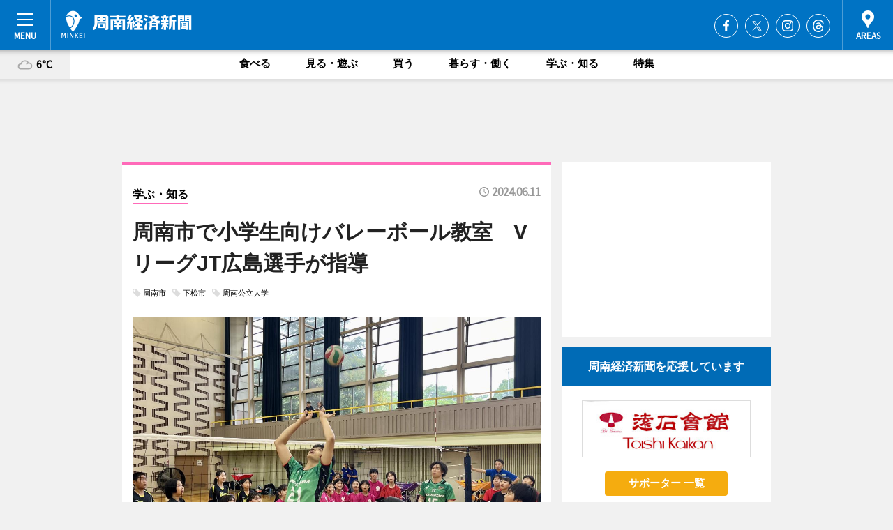

--- FILE ---
content_type: text/html; charset=utf-8
request_url: https://shunan.keizai.biz/headline/1752/
body_size: 75939
content:
<!DOCTYPE HTML>
<html>
<head>
<meta http-equiv="Content-Type" content="text/html; charset=utf-8">
<meta name="viewport" content="width=device-width,initial-scale=1,minimum-scale=1,maximum-scale=1,user-scalable=no">
<title>周南市で小学生向けバレーボール教室　VリーグJT広島選手が指導 - 周南経済新聞</title>

<meta name="keywords" content="周南,経済,新聞,ニュース,カルチャー">
<meta name="description" content="バレーボールVリーグの「JTサンダーズ広島」の選手が指導するバレーボール教室が6月8日、周南公立大学記念会館（周南市学園台）で開催された。">
<meta property="fb:app_id" content="1685116238377584">
<meta property="fb:admins" content="100001334499453">
<meta property="og:site_name" content="周南経済新聞">
<meta property="og:locale" content="ja_JP">
<meta property="og:type" content="article">
<meta name="twitter:card" content="summary_large_image">
<meta name="twitter:site" content="@minkei">
<meta property="og:title" content="周南市で小学生向けバレーボール教室　VリーグJT広島選手が指導">
<meta name="twitter:title" content="周南市で小学生向けバレーボール教室　VリーグJT広島選手が指導">
<link rel="canonical" href="https://shunan.keizai.biz/headline/1752/">
<meta property="og:url" content="https://shunan.keizai.biz/headline/1752/">
<meta name="twitter:url" content="https://shunan.keizai.biz/headline/1752/">
<meta property="og:description" content="バレーボールVリーグの「JTサンダーズ広島」の選手が指導するバレーボール教室が6月8日、周南公立大学記念会館（周南市学園台）で開催された。">
<meta name="twitter:description" content="バレーボールVリーグの「JTサンダーズ広島」の選手が指導するバレーボール教室が6月8日、周南公立大学記念会館（周南市学園台）で開催された。">
<meta property="og:image" content="https://images.keizai.biz/shunan_keizai/headline/1718090380_photo.jpg">
<meta name="twitter:image" content="https://images.keizai.biz/shunan_keizai/headline/1718090380_photo.jpg">
<link href="https://images.keizai.biz/favicon.ico" rel="shortcut icon">
<link href="https://ex.keizai.biz/common.8.3.0/css.1.0.6/common.min.css?1768949869" rel="stylesheet" type="text/css">
<link href="https://ex.keizai.biz/common.8.3.0/css.1.0.6/single.min.css?1768949869" rel="stylesheet" type="text/css">
<link href="https://shunan.keizai.biz/css/style.css" rel="stylesheet" type="text/css">
<link href="https://ex.keizai.biz/common.8.3.0/css.1.0.6/all.min.css" rel="stylesheet" type="text/css">
<link href="https://fonts.googleapis.com/css?family=Source+Sans+Pro" rel="stylesheet">
<link href="https://cdn.jsdelivr.net/npm/yakuhanjp@3.0.0/dist/css/yakuhanjp.min.css" rel=”preload” as="stylesheet" type="text/css">
<link href="https://ex.keizai.biz/common.8.3.0/css.1.0.6/print.min.css" media="print" rel="stylesheet" type="text/css">
<script>
var microadCompass = microadCompass || {};
microadCompass.queue = microadCompass.queue || [];
</script>
<script charset="UTF-8" src="//j.microad.net/js/compass.js" onload="new microadCompass.AdInitializer().initialize();" async></script>
<script type="text/javascript">
var PWT={};
var pbjs = pbjs || {};
pbjs.que = pbjs.que || [];
var googletag = googletag || {};
googletag.cmd = googletag.cmd || [];
var gptRan = false;
PWT.jsLoaded = function(){
    if(!location.hostname.match(/proxypy.org|printwhatyoulike.com/)){
        loadGPT();
    }
};
var loadGPT = function(){
    if (!gptRan) {
        gptRan = true;
        var gads = document.createElement('script');
        var useSSL = 'https:' == document.location.protocol;
        gads.src = (useSSL ? 'https:' : 'http:') + '//securepubads.g.doubleclick.net/tag/js/gpt.js';
        gads.async = true;
        var node = document.getElementsByTagName('script')[0];
        node.parentNode.insertBefore(gads, node);
        var pbjsEl = document.createElement("script");
        pbjsEl.type = "text/javascript";
        pbjsEl.src = "https://anymind360.com/js/2131/ats.js";
        var pbjsTargetEl = document.getElementsByTagName("head")[0];
        pbjsTargetEl.insertBefore(pbjsEl, pbjsTargetEl.firstChild);
    }
};
setTimeout(loadGPT, 500);
</script>
<script type="text/javascript">
(function() {
var purl = window.location.href;
var url = '//ads.pubmatic.com/AdServer/js/pwt/157255/3019';
var profileVersionId = '';
if(purl.indexOf('pwtv=')>0){
    var regexp = /pwtv=(.*?)(&|$)/g;
    var matches = regexp.exec(purl);
    if(matches.length >= 2 && matches[1].length > 0){
    profileVersionId = '/'+matches[1];
    }
}
var wtads = document.createElement('script');
wtads.async = true;
wtads.type = 'text/javascript';
wtads.src = url+profileVersionId+'/pwt.js';
var node = document.getElementsByTagName('script')[0];
node.parentNode.insertBefore(wtads, node);
})();
</script>
<script>
window.gamProcessed = false;
window.gamFailSafeTimeout = 5e3;
window.reqGam = function () {
    if (!window.gamProcessed) {
        window.gamProcessed = true;
        googletag.cmd.push(function () {
            googletag.pubads().refresh();
        });
    }
};
setTimeout(function () {
    window.reqGam();
}, window.gamFailSafeTimeout);
var googletag = googletag || {};
googletag.cmd = googletag.cmd || [];
googletag.cmd.push(function(){
let issp = false;
let hbSlots = new Array();
let amznSlots = new Array();
const ua = window.navigator.userAgent.toLowerCase();
if (ua.indexOf('iphone') > 0 || ua.indexOf('ipod') > 0 || ua.indexOf('android') > 0 && ua.indexOf('mobile') > 0) {
    issp = true;
}
if (issp === true) {
    amznSlots.push(googletag.defineSlot('/159334285/sp_shunan_header_1st', [[320, 100], [320, 50]], 'div-gpt-ad-1576055139196-0').addService(googletag.pubads()));
    hbSlots.push(googletag.defineSlot('/159334285/sp_shunan_list_1st', [[336, 280], [300, 250], [320, 100], [320, 50], [200, 200], 'fluid'], 'div-gpt-ad-1580717788210-0').addService(googletag.pubads()));
    hbSlots.push(googletag.defineSlot('/159334285/sp_shunan_inarticle', ['fluid', [300, 250], [336, 280], [320, 180], [1, 1]], 'div-gpt-ad-1576055195029-0').addService(googletag.pubads()));
    hbSlots.push(googletag.defineSlot('/159334285/sp_shunan_footer_1st', ['fluid', [300, 250], [336, 280], [320, 100], [320, 50], [200, 200]], 'div-gpt-ad-1576055033248-0').addService(googletag.pubads()));
    hbSlots.push(googletag.defineSlot('/159334285/sp_shunan_footer_2nd', [[300, 250], 'fluid', [336, 280], [320, 180], [320, 100], [320, 50], [200, 200]], 'div-gpt-ad-1576037774006-0').addService(googletag.pubads()));
    hbSlots.push(googletag.defineSlot('/159334285/sp_shunan_footer_3rd', [[300, 250], [336, 280], [320, 100], [320, 50], [200, 200], 'fluid'], 'div-gpt-ad-1576055085577-0').addService(googletag.pubads()));
    hbSlots.push(googletag.defineSlot('/159334285/sp_shunan_overlay', [320, 50], 'div-gpt-ad-1584427815478-0').addService(googletag.pubads()));
    hbSlots.push(googletag.defineSlot('/159334285/sp_shunan_infeed_1st', ['fluid', [320, 100], [300, 100]], 'div-gpt-ad-1580370696425-0').addService(googletag.pubads()));
    hbSlots.push(googletag.defineSlot('/159334285/sp_shunan_infeed_2st', [[300, 100], 'fluid', [320, 100]], 'div-gpt-ad-1580370846543-0').addService(googletag.pubads()));
    hbSlots.push(googletag.defineSlot('/159334285/sp_shunan_infeed_3rd', [[300, 100], 'fluid', [320, 100]], 'div-gpt-ad-1580370937978-0').addService(googletag.pubads()));
} else {
    amznSlots.push(googletag.defineSlot('/159334285/pc_shunan_header_1st', [[728, 90], [750, 100], [970, 90]], 'div-gpt-ad-1576054393576-0').addService(googletag.pubads()));
    amznSlots.push(googletag.defineSlot('/159334285/pc_shunan_right_1st', ['fluid', [300, 250]], 'div-gpt-ad-1576054711791-0').addService(googletag.pubads()));
    hbSlots.push(googletag.defineSlot('/159334285/pc_shunan_right_2nd', ['fluid', [300, 250], [200, 200]], 'div-gpt-ad-1576054772252-0').addService(googletag.pubads()));
    hbSlots.push(googletag.defineSlot('/159334285/pc_shunan_inarticle', ['fluid', [300, 250], [336, 280]], 'div-gpt-ad-1576054895453-0').addService(googletag.pubads()));
    hbSlots.push(googletag.defineSlot('/159334285/pc_shunan_right_3rd', [[300, 250], 'fluid', [300, 600], [160, 600], [200, 200]], 'div-gpt-ad-1576054833870-0').addService(googletag.pubads()));
    amznSlots.push(googletag.defineSlot('/159334285/pc_shunan_left_1st', ['fluid', [300, 250]], 'div-gpt-ad-1576037145616-0'). addService(googletag.pubads()));
    hbSlots.push(googletag.defineSlot('/159334285/pc_shunan_infeed_1st', ['fluid'], 'div-gpt-ad-1580370696425-0').addService(googletag.pubads()));
    hbSlots.push(googletag.defineSlot('/159334285/pc_shunan_infeed_2st', ['fluid'], 'div-gpt-ad-1580370846543-0').addService(googletag.pubads()));
    hbSlots.push(googletag.defineSlot('/159334285/pc_shunan_infeed_3rd', ['fluid'], 'div-gpt-ad-1580370937978-0').addService(googletag.pubads()));
}

const interstitialSlot = googletag.defineOutOfPageSlot('/159334285/shunan_interstitial', googletag.enums.OutOfPageFormat.INTERSTITIAL);
if (interstitialSlot) amznSlots.push(interstitialSlot.addService(googletag.pubads()));
if (!googletag.pubads().isInitialLoadDisabled()) {
    googletag.pubads().disableInitialLoad();
}
googletag.pubads().enableSingleRequest();
googletag.pubads().collapseEmptyDivs();
googletag.enableServices();
googletag.pubads().refresh(amznSlots);
googletag.pubads().addEventListener('slotRequested', function(event) {
var elemId = event.slot.getSlotElementId();
for (var i = 0; i < hbSlots.length; i++) {
    if (hbSlots[i].getSlotElementId() == elemId) {
        window.gamProcessed = true;
    }
}
});
});
</script>
<script async src="//pagead2.googlesyndication.com/pagead/js/adsbygoogle.js"></script>
<script src="https://cdn.gmossp-sp.jp/ads/receiver.js"></script>
<script>(function(){/*

 Copyright The Closure Library Authors.
 SPDX-License-Identifier: Apache-2.0
*/
'use strict';var g=function(a){var b=0;return function(){return b<a.length?{done:!1,value:a[b++]}:{done:!0}}},l=this||self,m=/^[\w+/_-]+[=]{0,2}$/,p=null,q=function(){},r=function(a){var b=typeof a;if("object"==b)if(a){if(a instanceof Array)return"array";if(a instanceof Object)return b;var c=Object.prototype.toString.call(a);if("[object Window]"==c)return"object";if("[object Array]"==c||"number"==typeof a.length&&"undefined"!=typeof a.splice&&"undefined"!=typeof a.propertyIsEnumerable&&!a.propertyIsEnumerable("splice"))return"array";
if("[object Function]"==c||"undefined"!=typeof a.call&&"undefined"!=typeof a.propertyIsEnumerable&&!a.propertyIsEnumerable("call"))return"function"}else return"null";else if("function"==b&&"undefined"==typeof a.call)return"object";return b},u=function(a,b){function c(){}c.prototype=b.prototype;a.prototype=new c;a.prototype.constructor=a};var v=function(a,b){Object.defineProperty(l,a,{configurable:!1,get:function(){return b},set:q})};var y=function(a,b){this.b=a===w&&b||"";this.a=x},x={},w={};var aa=function(a,b){a.src=b instanceof y&&b.constructor===y&&b.a===x?b.b:"type_error:TrustedResourceUrl";if(null===p)b:{b=l.document;if((b=b.querySelector&&b.querySelector("script[nonce]"))&&(b=b.nonce||b.getAttribute("nonce"))&&m.test(b)){p=b;break b}p=""}b=p;b&&a.setAttribute("nonce",b)};var z=function(){return Math.floor(2147483648*Math.random()).toString(36)+Math.abs(Math.floor(2147483648*Math.random())^+new Date).toString(36)};var A=function(a,b){b=String(b);"application/xhtml+xml"===a.contentType&&(b=b.toLowerCase());return a.createElement(b)},B=function(a){this.a=a||l.document||document};B.prototype.appendChild=function(a,b){a.appendChild(b)};var C=function(a,b,c,d,e,f){try{var k=a.a,h=A(a.a,"SCRIPT");h.async=!0;aa(h,b);k.head.appendChild(h);h.addEventListener("load",function(){e();d&&k.head.removeChild(h)});h.addEventListener("error",function(){0<c?C(a,b,c-1,d,e,f):(d&&k.head.removeChild(h),f())})}catch(n){f()}};var ba=l.atob("aHR0cHM6Ly93d3cuZ3N0YXRpYy5jb20vaW1hZ2VzL2ljb25zL21hdGVyaWFsL3N5c3RlbS8xeC93YXJuaW5nX2FtYmVyXzI0ZHAucG5n"),ca=l.atob("WW91IGFyZSBzZWVpbmcgdGhpcyBtZXNzYWdlIGJlY2F1c2UgYWQgb3Igc2NyaXB0IGJsb2NraW5nIHNvZnR3YXJlIGlzIGludGVyZmVyaW5nIHdpdGggdGhpcyBwYWdlLg=="),da=l.atob("RGlzYWJsZSBhbnkgYWQgb3Igc2NyaXB0IGJsb2NraW5nIHNvZnR3YXJlLCB0aGVuIHJlbG9hZCB0aGlzIHBhZ2Uu"),ea=function(a,b,c){this.b=a;this.f=new B(this.b);this.a=null;this.c=[];this.g=!1;this.i=b;this.h=c},F=function(a){if(a.b.body&&!a.g){var b=
function(){D(a);l.setTimeout(function(){return E(a,3)},50)};C(a.f,a.i,2,!0,function(){l[a.h]||b()},b);a.g=!0}},D=function(a){for(var b=G(1,5),c=0;c<b;c++){var d=H(a);a.b.body.appendChild(d);a.c.push(d)}b=H(a);b.style.bottom="0";b.style.left="0";b.style.position="fixed";b.style.width=G(100,110).toString()+"%";b.style.zIndex=G(2147483544,2147483644).toString();b.style["background-color"]=I(249,259,242,252,219,229);b.style["box-shadow"]="0 0 12px #888";b.style.color=I(0,10,0,10,0,10);b.style.display=
"flex";b.style["justify-content"]="center";b.style["font-family"]="Roboto, Arial";c=H(a);c.style.width=G(80,85).toString()+"%";c.style.maxWidth=G(750,775).toString()+"px";c.style.margin="24px";c.style.display="flex";c.style["align-items"]="flex-start";c.style["justify-content"]="center";d=A(a.f.a,"IMG");d.className=z();d.src=ba;d.style.height="24px";d.style.width="24px";d.style["padding-right"]="16px";var e=H(a),f=H(a);f.style["font-weight"]="bold";f.textContent=ca;var k=H(a);k.textContent=da;J(a,
e,f);J(a,e,k);J(a,c,d);J(a,c,e);J(a,b,c);a.a=b;a.b.body.appendChild(a.a);b=G(1,5);for(c=0;c<b;c++)d=H(a),a.b.body.appendChild(d),a.c.push(d)},J=function(a,b,c){for(var d=G(1,5),e=0;e<d;e++){var f=H(a);b.appendChild(f)}b.appendChild(c);c=G(1,5);for(d=0;d<c;d++)e=H(a),b.appendChild(e)},G=function(a,b){return Math.floor(a+Math.random()*(b-a))},I=function(a,b,c,d,e,f){return"rgb("+G(Math.max(a,0),Math.min(b,255)).toString()+","+G(Math.max(c,0),Math.min(d,255)).toString()+","+G(Math.max(e,0),Math.min(f,
255)).toString()+")"},H=function(a){a=A(a.f.a,"DIV");a.className=z();return a},E=function(a,b){0>=b||null!=a.a&&0!=a.a.offsetHeight&&0!=a.a.offsetWidth||(fa(a),D(a),l.setTimeout(function(){return E(a,b-1)},50))},fa=function(a){var b=a.c;var c="undefined"!=typeof Symbol&&Symbol.iterator&&b[Symbol.iterator];b=c?c.call(b):{next:g(b)};for(c=b.next();!c.done;c=b.next())(c=c.value)&&c.parentNode&&c.parentNode.removeChild(c);a.c=[];(b=a.a)&&b.parentNode&&b.parentNode.removeChild(b);a.a=null};var ia=function(a,b,c,d,e){var f=ha(c),k=function(n){n.appendChild(f);l.setTimeout(function(){f?(0!==f.offsetHeight&&0!==f.offsetWidth?b():a(),f.parentNode&&f.parentNode.removeChild(f)):a()},d)},h=function(n){document.body?k(document.body):0<n?l.setTimeout(function(){h(n-1)},e):b()};h(3)},ha=function(a){var b=document.createElement("div");b.className=a;b.style.width="1px";b.style.height="1px";b.style.position="absolute";b.style.left="-10000px";b.style.top="-10000px";b.style.zIndex="-10000";return b};var K={},L=null;var M=function(){},N="function"==typeof Uint8Array,O=function(a,b){a.b=null;b||(b=[]);a.j=void 0;a.f=-1;a.a=b;a:{if(b=a.a.length){--b;var c=a.a[b];if(!(null===c||"object"!=typeof c||Array.isArray(c)||N&&c instanceof Uint8Array)){a.g=b-a.f;a.c=c;break a}}a.g=Number.MAX_VALUE}a.i={}},P=[],Q=function(a,b){if(b<a.g){b+=a.f;var c=a.a[b];return c===P?a.a[b]=[]:c}if(a.c)return c=a.c[b],c===P?a.c[b]=[]:c},R=function(a,b,c){a.b||(a.b={});if(!a.b[c]){var d=Q(a,c);d&&(a.b[c]=new b(d))}return a.b[c]};
M.prototype.h=N?function(){var a=Uint8Array.prototype.toJSON;Uint8Array.prototype.toJSON=function(){var b;void 0===b&&(b=0);if(!L){L={};for(var c="ABCDEFGHIJKLMNOPQRSTUVWXYZabcdefghijklmnopqrstuvwxyz0123456789".split(""),d=["+/=","+/","-_=","-_.","-_"],e=0;5>e;e++){var f=c.concat(d[e].split(""));K[e]=f;for(var k=0;k<f.length;k++){var h=f[k];void 0===L[h]&&(L[h]=k)}}}b=K[b];c=[];for(d=0;d<this.length;d+=3){var n=this[d],t=(e=d+1<this.length)?this[d+1]:0;h=(f=d+2<this.length)?this[d+2]:0;k=n>>2;n=(n&
3)<<4|t>>4;t=(t&15)<<2|h>>6;h&=63;f||(h=64,e||(t=64));c.push(b[k],b[n],b[t]||"",b[h]||"")}return c.join("")};try{return JSON.stringify(this.a&&this.a,S)}finally{Uint8Array.prototype.toJSON=a}}:function(){return JSON.stringify(this.a&&this.a,S)};var S=function(a,b){return"number"!==typeof b||!isNaN(b)&&Infinity!==b&&-Infinity!==b?b:String(b)};M.prototype.toString=function(){return this.a.toString()};var T=function(a){O(this,a)};u(T,M);var U=function(a){O(this,a)};u(U,M);var ja=function(a,b){this.c=new B(a);var c=R(b,T,5);c=new y(w,Q(c,4)||"");this.b=new ea(a,c,Q(b,4));this.a=b},ka=function(a,b,c,d){b=new T(b?JSON.parse(b):null);b=new y(w,Q(b,4)||"");C(a.c,b,3,!1,c,function(){ia(function(){F(a.b);d(!1)},function(){d(!0)},Q(a.a,2),Q(a.a,3),Q(a.a,1))})};var la=function(a,b){V(a,"internal_api_load_with_sb",function(c,d,e){ka(b,c,d,e)});V(a,"internal_api_sb",function(){F(b.b)})},V=function(a,b,c){a=l.btoa(a+b);v(a,c)},W=function(a,b,c){for(var d=[],e=2;e<arguments.length;++e)d[e-2]=arguments[e];e=l.btoa(a+b);e=l[e];if("function"==r(e))e.apply(null,d);else throw Error("API not exported.");};var X=function(a){O(this,a)};u(X,M);var Y=function(a){this.h=window;this.a=a;this.b=Q(this.a,1);this.f=R(this.a,T,2);this.g=R(this.a,U,3);this.c=!1};Y.prototype.start=function(){ma();var a=new ja(this.h.document,this.g);la(this.b,a);na(this)};
var ma=function(){var a=function(){if(!l.frames.googlefcPresent)if(document.body){var b=document.createElement("iframe");b.style.display="none";b.style.width="0px";b.style.height="0px";b.style.border="none";b.style.zIndex="-1000";b.style.left="-1000px";b.style.top="-1000px";b.name="googlefcPresent";document.body.appendChild(b)}else l.setTimeout(a,5)};a()},na=function(a){var b=Date.now();W(a.b,"internal_api_load_with_sb",a.f.h(),function(){var c;var d=a.b,e=l[l.btoa(d+"loader_js")];if(e){e=l.atob(e);
e=parseInt(e,10);d=l.btoa(d+"loader_js").split(".");var f=l;d[0]in f||"undefined"==typeof f.execScript||f.execScript("var "+d[0]);for(;d.length&&(c=d.shift());)d.length?f[c]&&f[c]!==Object.prototype[c]?f=f[c]:f=f[c]={}:f[c]=null;c=Math.abs(b-e);c=1728E5>c?0:c}else c=-1;0!=c&&(W(a.b,"internal_api_sb"),Z(a,Q(a.a,6)))},function(c){Z(a,c?Q(a.a,4):Q(a.a,5))})},Z=function(a,b){a.c||(a.c=!0,a=new l.XMLHttpRequest,a.open("GET",b,!0),a.send())};(function(a,b){l[a]=function(c){for(var d=[],e=0;e<arguments.length;++e)d[e-0]=arguments[e];l[a]=q;b.apply(null,d)}})("__d3lUW8vwsKlB__",function(a){"function"==typeof window.atob&&(a=window.atob(a),a=new X(a?JSON.parse(a):null),(new Y(a)).start())});}).call(this);

window.__d3lUW8vwsKlB__("[base64]");</script><script type="text/javascript">
window._taboola = window._taboola || [];
_taboola.push({article:'auto'});
! function(e, f, u, i) {
if (!document.getElementById(i)) {
e.async = 1;
e.src = u;
e.id = i;
f.parentNode.insertBefore(e, f);
}
}(document.createElement('script'),
document.getElementsByTagName('script')[0],
'//cdn.taboola.com/libtrc/minkeijapan-network/loader.js',
'tb_loader_script');
if (window.performance && typeof window.performance.mark == 'function')
{window.performance.mark('tbl_ic');}
</script>
</head>
<body>

<div id="wrap">
<div id="header">
<div class="inner">
<div id="menuBtn"><span></span></div>
<h1 class="logo"><a href="https://shunan.keizai.biz/">周南経済新聞</a></h1>
<div id="areasBtn"><span></span></div>
<ul class="sns">
<li class="fb"><a href="https://www.facebook.com/shunankeizai" target="_blank">Facebook</a></li><li class="tw"><a href="https://twitter.com/shunankeizai" target="_blank">Twitter</a></li><li class="itg"><a href="https://www.instagram.com/shunankeizai" target="_blank">Instagram</a></li><li class="thr"><a href="https://www.threads.net/@shunankeizai" target="_blank">Threads</a></li></ul>
</div>
</div>
<div id="gNavi">
<div id="weather"><a href="https://shunan.keizai.biz/weather/"><img src="https://images.keizai.biz/img/weather/200.svg" alt=""><span>6°C</span></a></div>
<div class="link">
<ul>
<li><a href="https://shunan.keizai.biz/gourmet/archives/1/">食べる</a></li>
<li><a href="https://shunan.keizai.biz/play/archives/1/">見る・遊ぶ</a></li>
<li><a href="https://shunan.keizai.biz/shopping/archives/1/">買う</a></li>
<li><a href="https://shunan.keizai.biz/life/archives/1/">暮らす・働く</a></li>
<li><a href="https://shunan.keizai.biz/study/archives/1/">学ぶ・知る</a></li>
<li><a href="https://shunan.keizai.biz/special/archives/1/">特集</a></li>
</ul>
</div>
</div>
<div id="topBnr">
<script>
const spw = 430;
const hbnr = document.createElement('div');
const cbnr = document.createElement('div');
if (screen.width <= spw) {
    hbnr.classList.add("bnrW320");
    cbnr.setAttribute('id', 'div-gpt-ad-1576055139196-0');
} else {
    hbnr.classList.add("bnrWPC");
    cbnr.setAttribute('id', 'div-gpt-ad-1576054393576-0');
}
hbnr.appendChild(cbnr);
document.currentScript.parentNode.appendChild(hbnr);
if (screen.width <= spw) {
    googletag.cmd.push(function() { googletag.display('div-gpt-ad-1576055139196-0'); });
} else {
    googletag.cmd.push(function() { googletag.display('div-gpt-ad-1576054393576-0'); });
}
</script>
</div>

<div id="container">
<div class="contents" id="topBox">
<div class="box study">
<div class="ttl">
<span class="study"><a href="https://shunan.keizai.biz/study/archives/1/">学ぶ・知る</a></span>
<time>2024.06.11</time>
<h1>周南市で小学生向けバレーボール教室　VリーグJT広島選手が指導</h1>
</div>
<ul class="tagList">
<li><a href="https://shunan.keizai.biz/tag.php?name=周南市&amp;from=1">周南市</a></li>
<li><a href="https://shunan.keizai.biz/tag.php?name=下松市&amp;from=1">下松市</a></li>
<li><a href="https://shunan.keizai.biz/tag.php?name=周南公立大学&amp;from=1">周南公立大学</a></li>
</ul>
<div class="main">
<img src="https://images.keizai.biz/shunan_keizai/headline/1718090380_photo.jpg" alt="トスを指導するJTサンダーズ広島の唐川大志選手と川口柊人選手">
<h2>トスを指導するJTサンダーズ広島の唐川大志選手と川口柊人選手</h2>
</div>
<div class="gallery">
<ul>
<li>
<a href="https://shunan.keizai.biz/photoflash/8681/"><img src="https://images.keizai.biz/shunan_keizai/photonews/1718090317.jpg" alt=""></a>
</li>
<li>
<a href="https://shunan.keizai.biz/photoflash/8680/"><img src="https://images.keizai.biz/shunan_keizai/photonews/1718090256.jpg" alt=""></a>
</li>
<li>
<a href="https://shunan.keizai.biz/photoflash/8679/"><img src="https://images.keizai.biz/shunan_keizai/photonews/1718090135.jpg" alt=""></a>
</li>
<li>
<a href="https://shunan.keizai.biz/photoflash/8678/"><img src="https://images.keizai.biz/shunan_keizai/photonews/1718090048.jpg" alt=""></a>
</li>
</ul>
</div>
<script>var _puri = "https://shunan.keizai.biz/headline/1752/";</script>
<div class="snsArea">
<ul>
<li class="fb"><a href="https://www.facebook.com/share.php?u=https://shunan.keizai.biz/headline/1752/" class="popup" target="_blank"></a><span id="fb_count"><p id="fb_count_num">2</p></span></li>
<li class="tw"><a href="https://twitter.com/intent/tweet?url=https://shunan.keizai.biz/headline/1752/&text=周南市で小学生向けバレーボール教室　VリーグJT広島選手が指導" class="popup" target="_blank"></a></li>
<li class="line"><a href="https://line.me/R/msg/text/?%E5%91%A8%E5%8D%97%E5%B8%82%E3%81%A7%E5%B0%8F%E5%AD%A6%E7%94%9F%E5%90%91%E3%81%91%E3%83%90%E3%83%AC%E3%83%BC%E3%83%9C%E3%83%BC%E3%83%AB%E6%95%99%E5%AE%A4%E3%80%80V%E3%83%AA%E3%83%BC%E3%82%B0JT%E5%BA%83%E5%B3%B6%E9%81%B8%E6%89%8B%E3%81%8C%E6%8C%87%E5%B0%8E%0d%0ahttps%3A%2F%2Fshunan.keizai.biz%2Fheadline%2F1752%2F" class="popup" target="_blank"></a></li>
<li class="htn"><a href="http://b.hatena.ne.jp/entry/https://shunan.keizai.biz/headline/1752/" target="_blank"></a><span id="htn_count">&nbsp;</span></li>
</ul>
</div>
<div class="txt">
<div class="img">
<p>　バレーボールVリーグの「JTサンダーズ広島」の選手が指導するバレーボール教室が6月8日、周南公立大学記念会館（周南市学園台）で開催された。</p>
<p><a href="https://shunan.keizai.biz/photoflash/8679/" class="photo">11チーム、128人が参加したバレーボール教室</a></p>
<div class="bnr">
<script>
const _bnr = document.createElement('div');
if (screen.width <= spw) {
  _bnr.setAttribute('id', 'div-gpt-ad-1576055195029-0');
} else {
  _bnr.setAttribute('id', 'div-gpt-ad-1576054895453-0');
}
document.currentScript.parentNode.appendChild(_bnr);
if (screen.width <= spw) {
  googletag.cmd.push(function() { googletag.display('div-gpt-ad-1576055195029-0'); });
} else {
  googletag.cmd.push(function() { googletag.display('div-gpt-ad-1576054895453-0'); });
}
</script>
<span>［広告］</span></div>
<p>　中学校の部活動の地域移行を見据え、トップアスリートとの触れ合いや専門的な指導を通してスポーツへの関心や技術を高めようと、小学生を対象に周南市と周南市スポーツ協会が主催した。周南市と下松市のバレーボールチーム11チーム、128人が参加し、JTサンダーズ広島の高木啓士郎選手、熊倉允選手、唐川大志選手、川口柊人選手が指導した。</p>
<p>　教室の前半では、ボールの打ち方やレシーブ、トスなどの基本技術を見本を見せながら指導し、後半は各チーム対プロ選手の試合形式でバレーボールを楽しんだ。</p>
<p>　秋月バレーボールスポーツ少年団の鷹津菜桜キャプテンは「緊張したけど、楽しかった。今日教えてもらったことをしっかり身に付け、試合に生かしていきたい」と話した。</p>
</div>
</div>
<ul class="btnList article">
<li class="send"><a href="https://shunan.keizai.biz/mapnews/1752/">地図を見る</a></li>
</ul>
</div>
<div class="box">
<ul class="thumb related">
<li>
<a href="https://shunan.keizai.biz/photoflash/8681/">
<div class="img"><img src="https://images.keizai.biz/shunan_keizai/photonews/1718090317.jpg" alt=""></div>
<div class="relbox">
<h3>試合形式でバレーボールを楽しむ様子</h3>
<small>関連画像</small>
</div>
</a>
</li>
<li>
<a href="https://shunan.keizai.biz/photoflash/8680/">
<div class="img"><img src="https://images.keizai.biz/shunan_keizai/photonews/1718090256.jpg" alt=""></div>
<div class="relbox">
<h3>ボールの打ち方を指導する川口柊人選手</h3>
<small>関連画像</small>
</div>
</a>
</li>
</ul>
<ul class="thumb related nb">
<li>
<a href="https://shunan.keizai.biz/photoflash/8678/">
<div class="img"><img src="https://images.keizai.biz/shunan_keizai/photonews/1718090048.jpg" alt=""></div>
<div class="relbox">
<h3>指導する高木啓士郎選手、熊倉允選手。</h3>
<small>関連画像</small>
</div>
</a>
</li>
</ul>
<ul class="snsList">
<li>
<a href="https://twitter.com/share" class="twitter-share-button popup" data-url="https://shunan.keizai.biz/headline/1752/" data-text="周南市で小学生向けバレーボール教室　VリーグJT広島選手が指導" data-lang="ja"></a><script>!function(d,s,id){var js,fjs=d.getElementsByTagName(s)[0],p='https';if(!d.getElementById(id)){js=d.createElement(s);js.id=id;js.src=p+'://platform.twitter.com/widgets.js';fjs.parentNode.insertBefore(js,fjs);}}(document, 'script', 'twitter-wjs');</script>
</li>
<li>
<div id="fb-root"></div>
<script async defer crossorigin="anonymous" src="https://connect.facebook.net/ja_JP/sdk.js#xfbml=1&version=v9.0&appId=1685116238377584&autoLogAppEvents=1" nonce="mlP5kZZA"></script>
<div class="fb-share-button" data-href="https://shunan.keizai.biz/headline/1752/" data-layout="button_count" data-size="small"><a target="_blank" href="https://www.facebook.com/sharer/sharer.php?u=https%3A%2F%2Fshunan.keizai.biz%2Fheadline%2F1752%2F&amp;src=sdkpreparse" class="fb-xfbml-parse-ignore">シェア</a></div>
</li>
<li>
<div class="line-it-button" data-lang="ja" data-type="share-a" data-url="https://shunan.keizai.biz/headline/1752/" style="display: none;"></div>
<script src="https://d.line-scdn.net/r/web/social-plugin/js/thirdparty/loader.min.js" async="async" defer="defer"></script>
</li>
<li>
<a href="http://b.hatena.ne.jp/entry/" class="hatena-bookmark-button" data-hatena-bookmark-layout="basic-label-counter" data-hatena-bookmark-lang="ja" data-hatena-bookmark-height="20" title="はてなブックマークに追加"><img src="https://b.st-hatena.com/images/entry-button/button-only@2x.png" alt="はてなブックマークに追加" width="20" height="20" style="border: none;" /></a><script type="text/javascript" src="https://b.st-hatena.com/js/bookmark_button.js" charset="utf-8" async="async"></script>
</li>
</ul>
<div class="pager">
<ul>
<li class="prev"><a href="https://shunan.keizai.biz/headline/1751/"><span>前の記事</span></a></li><li class="next"><a href="https://shunan.keizai.biz/headline/1753/"><span>次の記事</span></a></li></ul>
</div>
</div>
</div>
<div class="box" style="text-align: center;">
<div id="middleBnr" class="box bnr">
<script>
if (screen.width <= spw) {
    const _cMiddleBnr = document.createElement('div');
    _cMiddleBnr.setAttribute('id', 'div-gpt-ad-1580717788210-0');
    document.currentScript.parentNode.appendChild(_cMiddleBnr);
    googletag.cmd.push(function() { googletag.display('div-gpt-ad-1580717788210-0'); });
}
</script>

</div>
</div>
<div id="info">
<div id="category">

<div class="box special">
<div class="ttl"><h2>特集</h2></div>
<ul class="thumbB">
<li>
<a href="https://shunan.keizai.biz/column/12/">
<div class="img"><img class="lazy" src="https://images.keizai.biz/img/extras/noimage.png" data-src="https://shunan.keizai.biz/img/column/1743572186/1743681279index.jpg" alt="周南エリアの注目プレイヤーに聞く（周南経済新聞ZINE 2025春号）"></div>
<div class="block">
<span>インタビュー</span>
<h3>周南エリアの注目プレイヤーに聞く（周南経済新聞ZINE 2025春号）</h3>
</div>
</a>
</li>
<li>
<a href="https://shunan.keizai.biz/column/11/">
<div class="img"><img class="lazy" src="https://images.keizai.biz/img/extras/noimage.png" data-src="https://shunan.keizai.biz/img/column/1683789860/1683911581index.jpg" alt="鉄道産業のまち 下松から全国各地へ　鉄道車両・甲種輸送特集"></div>
<div class="block">
<span>エリア特集</span>
<h3>鉄道産業のまち 下松から全国各地へ　鉄道車両・甲種輸送特集</h3>
</div>
</a>
</li>
</ul>
<div class="more"><a href="https://shunan.keizai.biz/special/archives/1/"><span>もっと見る</span></a></div>
</div>
<div class="box latestnews">
<div class="ttl"><h2>最新ニュース</h2></div>
<div class="thumbA">
<a href="https://shunan.keizai.biz/headline/2095/">
<div class="img">
<img src="https://images.keizai.biz/shunan_keizai/headline/1768913647_photo.jpg" alt="">
</div>
<span>見る・遊ぶ</span>
<h3>光市でペアリレーマラソン大会初開催へ　小学生と2人1組で参加募集</h3>
<p>小学生と2人1組で走る「みたらい湾ペアリレーマラソン」が2月15日、山口大学附属光学園グラウンド（光市室積8）周辺で初開催される。</p>
</a>
</div>
<ul class="thumbC">
<li>
<a href="https://shunan.keizai.biz/headline/2094/">
<div class="img">
<img src="https://images.keizai.biz/shunan_keizai/thumbnail/1768828672_mini.jpg" alt="">
</div>
<div class="block">
<span>買う</span><h3>山崎八幡宮でマルシェイベント「おさんぽまーけっと」　300回の節目</h3>
</div>
</a>
</li>
<li>
<a href="https://shunan.keizai.biz/headline/2093/">
<div class="img">
<img src="https://images.keizai.biz/shunan_keizai/thumbnail/1768568979_mini.jpg" alt="">
</div>
<div class="block">
<span>学ぶ・知る</span><h3>下松・花岡小の新体カテストに「レノファ山口」アンバサダー山瀬功治さん</h3>
</div>
</a>
</li>
<li>
<a href="https://shunan.keizai.biz/headline/2092/">
<div class="img">
<img src="https://images.keizai.biz/shunan_keizai/thumbnail/1768370736_mini.jpg" alt="">
</div>
<div class="block">
<span>買う</span><h3>周南・雑貨店ノイチが猫と柴犬の福だるま　人形雑貨コンコンブルとコラボ</h3>
</div>
</a>
</li>
<li>
<a href="https://shunan.keizai.biz/headline/2091/">
<div class="img">
<img src="https://images.keizai.biz/shunan_keizai/thumbnail/1768300378_mini.jpg" alt="">
</div>
<div class="block">
<span>食べる</span><h3>下松のシェアキッチンに植物カフェ　水曜限定で観葉植物と軽食販売</h3>
</div>
</a>
</li>
<li>
<a href="https://shunan.keizai.biz/headline/2090/">
<div class="img">
<img src="https://images.keizai.biz/shunan_keizai/thumbnail/1767939674_mini.jpg" alt="">
</div>
<div class="block">
<span>食べる</span><h3>光に古民家カフェ「結堂」　発酵食品「ミキ」を使った食事やドリンク提供</h3>
</div>
</a>
</li>
<li id="_ads">
<div id='div-gpt-ad-1580370696425-0'>
<script>
googletag.cmd.push(function() { googletag.display('div-gpt-ad-1580370696425-0'); });
</script>
</div>
</li>

</ul>
<div class="more"><a href="https://shunan.keizai.biz/headline/archives/1/"><span>もっと見る</span></a></div>
</div>
<div class="box">
<div id="taboola-below-article-thumbnails"></div>
<script type="text/javascript">
window._taboola = window._taboola || [];
_taboola.push({
mode: 'thumbnails-a',
container: 'taboola-below-article-thumbnails',
placement: 'Below Article Thumbnails',
target_type: 'mix'
});
</script>
</div>
<div class="box play">
<div class="ttl"><h2>見る・遊ぶ</h2></div>
<div class="thumbA">
<a href="https://shunan.keizai.biz/headline/2095/">
<div class="img"><img class="lazy" src="https://images.keizai.biz/img/extras/noimage.png" data-src="https://images.keizai.biz/shunan_keizai/headline/1768913647_photo.jpg" alt=""></div>
<span>見る・遊ぶ</span>
<h3>光市でペアリレーマラソン大会初開催へ　小学生と2人1組で参加募集</h3>
<p>小学生と2人1組で走る「みたらい湾ペアリレーマラソン」が2月15日、山口大学附属光学園グラウンド（光市室積8）周辺で初開催される。</p>
</a>
</div>
<ul class="thumbC">
<li>
<a href="https://shunan.keizai.biz/headline/2079/">
<div class="img"><img class="lazy" src="https://images.keizai.biz/img/extras/noimage.png" data-src="https://images.keizai.biz/shunan_keizai/headline/1765871637.jpg" alt=""></div>
<div class="block">
<span>見る・遊ぶ</span>
<h3>光市でイベント「CHILL SPOT」　クラシックカー展示や物販、DJも</h3>
</div>
</a>
</li>
<li>
<a href="https://shunan.keizai.biz/headline/2073/">
<div class="img"><img class="lazy" src="https://images.keizai.biz/img/extras/noimage.png" data-src="https://images.keizai.biz/shunan_keizai/headline/1765171905.jpg" alt=""></div>
<div class="block">
<span>見る・遊ぶ</span>
<h3>光市・室積で若手花火師が初のシークレット花火大会　観覧者を募集</h3>
</div>
</a>
</li>
<li>
<a href="https://shunan.keizai.biz/headline/2072/">
<div class="img"><img class="lazy" src="https://images.keizai.biz/img/extras/noimage.png" data-src="https://images.keizai.biz/shunan_keizai/headline/1764930101.jpg" alt=""></div>
<div class="block">
<span>見る・遊ぶ</span>
<h3>下松市観光案内所でクリスマスイベント　朝市や体験プログラムも</h3>
</div>
</a>
</li>
<li id="_ads15">
<div id='div-gpt-ad-1580370846543-0'>
<script>
googletag.cmd.push(function() { googletag.display('div-gpt-ad-1580370846543-0'); });
</script>
</div>
</li>

</ul>
<div class="more"><a href="https://shunan.keizai.biz/play/archives/1/"><span>もっと見る</span></a></div>
</div>
<script>
if (screen.width <= spw) {
    const _bnr = document.createElement('div');
    const _cbnr = document.createElement('div');
    _bnr.classList.add('box', 'oauth', 'sp');
    _cbnr.setAttribute('id', 'div-gpt-ad-1580370696425-0');
    _bnr.appendChild(_cbnr);
    document.currentScript.parentNode.appendChild(_bnr);
    googletag.cmd.push(function() { googletag.display('div-gpt-ad-1580370696425-0'); });
}
</script>
<div class="box shopping">
<div class="ttl"><h2>買う</h2></div>
<div class="thumbA">
<a href="https://shunan.keizai.biz/headline/2094/">
<div class="img"><img class="lazy" src="https://images.keizai.biz/img/extras/noimage.png" data-src="https://images.keizai.biz/shunan_keizai/headline/1768828672_photo.jpg" alt=""></div>
<span>買う</span>
<h3>山崎八幡宮でマルシェイベント「おさんぽまーけっと」　300回の節目</h3>
<p>マルシェイベント「おさんぽまーけっと」が2月3日、山崎八幡宮（周南市宮の前）で開催される。</p>
</a>
</div>
<ul class="thumbC">
<li>
<a href="https://shunan.keizai.biz/headline/2092/">
<div class="img"><img class="lazy" src="https://images.keizai.biz/img/extras/noimage.png" data-src="https://images.keizai.biz/shunan_keizai/headline/1768370736.jpg" alt=""></div>
<div class="block">
<span>買う</span>
<h3>周南・雑貨店ノイチが猫と柴犬の福だるま　人形雑貨コンコンブルとコラボ</h3>
</div>
</a>
</li>
<li>
<a href="https://shunan.keizai.biz/headline/2086/">
<div class="img"><img class="lazy" src="https://images.keizai.biz/img/extras/noimage.png" data-src="https://images.keizai.biz/shunan_keizai/headline/1766755280.jpg" alt=""></div>
<div class="block">
<span>買う</span>
<h3>道の駅・ソレーネ周南で感謝イベント　マグロ解体ショー初開催へ</h3>
</div>
</a>
</li>
<li>
<a href="https://shunan.keizai.biz/headline/2083/">
<div class="img"><img class="lazy" src="https://images.keizai.biz/img/extras/noimage.png" data-src="https://images.keizai.biz/shunan_keizai/headline/1766575781.jpg" alt=""></div>
<div class="block">
<span>買う</span>
<h3>徳山動物園が2026年版カレンダー販売　動物写真を月替わりで紹介</h3>
</div>
</a>
</li>
<li id="_ads25">
<div id='div-gpt-ad-1580370937978-0'>
<script>
googletag.cmd.push(function() { googletag.display('div-gpt-ad-1580370937978-0'); });
</script>
</div>
</li>

</ul>
<div class="more"><a href="https://shunan.keizai.biz/shopping/archives/1/"><span>もっと見る</span></a></div>
</div>
<script>
if (screen.width <= spw) {
    const _bnr = document.createElement('div');
    const _cbnr = document.createElement('div');
    _bnr.classList.add('rb', 'sp');
    _cbnr.setAttribute('id', 'div-gpt-ad-1576037774006-0');
    _bnr.appendChild(_cbnr);
    document.currentScript.parentNode.appendChild(_bnr);
    googletag.cmd.push(function() { googletag.display('div-gpt-ad-1576037774006-0'); });
}
</script>
<div class="box study">
<div class="ttl"><h2>学ぶ・知る</h2></div>
<div class="thumbA">
<a href="https://shunan.keizai.biz/headline/2093/">
<div class="img"><img class="lazy" src="https://images.keizai.biz/img/extras/noimage.png" data-src="https://images.keizai.biz/shunan_keizai/headline/1768568979_photo.jpg" alt=""></div>
<span>学ぶ・知る</span>
<h3>下松・花岡小の新体カテストに「レノファ山口」アンバサダー山瀬功治さん</h3>
<p>サッカーJ2「レノファ山口FC」アンバサダーの山瀬功治さんが1月16日、下松市立花岡小学校（下松市末武上）で新体カテストの運動指導を行った。</p>
</a>
</div>
<ul class="thumbC">
<li>
<a href="https://shunan.keizai.biz/headline/2071/">
<div class="img"><img class="lazy" src="https://images.keizai.biz/img/extras/noimage.png" data-src="https://images.keizai.biz/shunan_keizai/headline/1764843159.jpg" alt=""></div>
<div class="block">
<span>学ぶ・知る</span>
<h3>下松・天王森古墳に金製耳飾り　県内初確認、一般向け説明会も</h3>
</div>
</a>
</li>
<li>
<a href="https://shunan.keizai.biz/headline/2064/">
<div class="img"><img class="lazy" src="https://images.keizai.biz/img/extras/noimage.png" data-src="https://images.keizai.biz/shunan_keizai/headline/1763705492.jpg" alt=""></div>
<div class="block">
<span>学ぶ・知る</span>
<h3>周南でデザイン経営セミナー　ギフト事業のアデリー小野会長が登壇</h3>
</div>
</a>
</li>
<li>
<a href="https://shunan.keizai.biz/headline/2040/">
<div class="img"><img class="lazy" src="https://images.keizai.biz/img/extras/noimage.png" data-src="https://images.keizai.biz/shunan_keizai/headline/1760617206.jpg" alt=""></div>
<div class="block">
<span>学ぶ・知る</span>
<h3>徳山駅前図書館の蔦屋書店にアイヌ文化テーマの特設コーナー</h3>
</div>
</a>
</li>
<li>
<a href="https://shunan.keizai.biz/headline/2019/">
<div class="img"><img class="lazy" src="https://images.keizai.biz/img/extras/noimage.png" data-src="https://images.keizai.biz/shunan_keizai/headline/1757505639.jpg" alt=""></div>
<div class="block">
<span>学ぶ・知る</span>
<h3>周南公立大、西日本の公立で初の情報系専門職大学院　2026年4月開設へ</h3>
</div>
</a>
</li>

</ul>
<div class="more"><a href="https://shunan.keizai.biz/study/archives/1/"><span>もっと見る</span></a></div>
</div>
<script>
if (screen.width <= spw) {
    const _bnr = document.createElement('div');
    const _cbnr = document.createElement('div');
    _bnr.classList.add('rb', 'sp', 'thd');
    _cbnr.setAttribute('id', 'div-gpt-ad-1576055085577-0');
    _bnr.appendChild(_cbnr);
    document.currentScript.parentNode.appendChild(_bnr);
    googletag.cmd.push(function() { googletag.display('div-gpt-ad-1576055085577-0'); });
}
</script>
<div class="box gourmet hdSP">
<div class="ttl"><h2>食べる</h2></div>
<div class="thumbA">
<a href="https://shunan.keizai.biz/headline/2091/">
<div class="img"><img class="lazy" src="https://images.keizai.biz/img/extras/noimage.png" data-src="https://images.keizai.biz/shunan_keizai/headline/1768300378_photo.jpg" alt=""></div>
<span>食べる</span>
<h3>下松のシェアキッチンに植物カフェ　水曜限定で観葉植物と軽食販売</h3>
<p>水曜限定営業の「大衆食堂『ゆ。</p>
</a>
</div>
<ul class="thumbC">
<li>
<a href="https://shunan.keizai.biz/headline/2090/">
<div class="img"><img class="lazy" src="https://images.keizai.biz/img/extras/noimage.png" data-src="https://images.keizai.biz/shunan_keizai/headline/1767939674.jpg" alt=""></div>
<div class="block">
<span>食べる</span>
<h3>光に古民家カフェ「結堂」　発酵食品「ミキ」を使った食事やドリンク提供</h3>
</div>
</a>
</li>
<li>
<a href="https://shunan.keizai.biz/headline/2088/">
<div class="img"><img class="lazy" src="https://images.keizai.biz/img/extras/noimage.png" data-src="https://images.keizai.biz/shunan_keizai/headline/1767750665.jpg" alt=""></div>
<div class="block">
<span>食べる</span>
<h3>徳山駅新幹線口近くにカフェ「MILK BITTER STORE」　昼と夜の2部営業</h3>
</div>
</a>
</li>
<li>
<a href="https://shunan.keizai.biz/headline/2078/">
<div class="img"><img class="lazy" src="https://images.keizai.biz/img/extras/noimage.png" data-src="https://images.keizai.biz/shunan_keizai/headline/1765795752.jpg" alt=""></div>
<div class="block">
<span>食べる</span>
<h3>周南に「タコスカフェ トト」　自家製トルティーヤ使ったメニュー提供</h3>
</div>
</a>
</li>
<li>
<a href="https://shunan.keizai.biz/headline/2076/">
<div class="img"><img class="lazy" src="https://images.keizai.biz/img/extras/noimage.png" data-src="https://images.keizai.biz/shunan_keizai/headline/1765537765.jpg" alt=""></div>
<div class="block">
<span>食べる</span>
<h3>周南経年間PV1位はパン店「久保製パン所」　新店情報記事が上位に</h3>
</div>
</a>
</li>

</ul>
<div class="more"><a href="https://shunan.keizai.biz/gourmet/archives/1/"><span>もっと見る</span></a></div>
</div>
<div class="box life hdSP">
<div class="ttl"><h2>暮らす・働く</h2></div>
<div class="thumbA">
<a href="https://shunan.keizai.biz/headline/2089/">
<div class="img"><img class="lazy" src="https://images.keizai.biz/img/extras/noimage.png" data-src="https://images.keizai.biz/shunan_keizai/headline/1767875851_photo.jpg" alt=""></div>
<span>暮らす・働く</span>
<h3>周南のバドミントンチーム「ACT SAIKYO」 遠石八幡宮で必勝祈願</h3>
<p>女子バドミントンの社会人チーム「ACT SAIKYO（アクト サイキョウ）」が1月7日、遠石八幡宮（周南市遠石）で必勝祈願を行った。</p>
</a>
</div>
<ul class="thumbC">
<li>
<a href="https://shunan.keizai.biz/headline/2087/">
<div class="img"><img class="lazy" src="https://images.keizai.biz/img/extras/noimage.png" data-src="https://images.keizai.biz/shunan_keizai/headline/1767602664.jpg" alt=""></div>
<div class="block">
<span>暮らす・働く</span>
<h3>周南・出光徳山事業所で初荷式　操業以来60回目、無事故輸送を祈願</h3>
</div>
</a>
</li>
<li>
<a href="https://shunan.keizai.biz/headline/2085/">
<div class="img"><img class="lazy" src="https://images.keizai.biz/img/extras/noimage.png" data-src="https://images.keizai.biz/shunan_keizai/headline/1766662053.jpg" alt=""></div>
<div class="block">
<span>暮らす・働く</span>
<h3>周南・遠石八幡宮で新春準備　巫女研修会に学生ら参加</h3>
</div>
</a>
</li>
<li>
<a href="https://shunan.keizai.biz/headline/2084/">
<div class="img"><img class="lazy" src="https://images.keizai.biz/img/extras/noimage.png" data-src="https://images.keizai.biz/shunan_keizai/headline/1766643275.jpg" alt=""></div>
<div class="block">
<span>暮らす・働く</span>
<h3>周南・富田で婚活イベント「富活！」　ゲーム中心の交流企画</h3>
</div>
</a>
</li>
<li>
<a href="https://shunan.keizai.biz/headline/2057/">
<div class="img"><img class="lazy" src="https://images.keizai.biz/img/extras/noimage.png" data-src="https://images.keizai.biz/shunan_keizai/headline/1763018367.jpg" alt=""></div>
<div class="block">
<span>暮らす・働く</span>
<h3>周南にコワーキングスペース「こもれび」　学生利用や一時預かりも</h3>
</div>
</a>
</li>
</ul>
<div class="more"><a href="https://shunan.keizai.biz/life/archives/1/"><span>もっと見る</span></a></div>
</div>
</div>
<div id="sideCategory">
<div class="side">
<div class="box news">
<div class="ttl"><h3>みん経トピックス</h3></div>
<ul>
<li><a href="http://akasaka.keizai.biz/headline/4624/"><h4>日枝神社でウエディングフェア　キャピトル東急など3者合同で</h4><small>赤坂経済新聞</small></a></li>
<li><a href="http://roppongi.keizai.biz/headline/5047/"><h4>東京ミッドタウンでイチゴフェア　旬のイチゴ使った限定スイーツ集結</h4><small>六本木経済新聞</small></a></li>
<li><a href="http://kanazawa.keizai.biz/headline/3998/"><h4>金沢能楽美術館で能の扇を集めた展示　多彩な絵柄や様式が並ぶ</h4><small>金沢経済新聞</small></a></li>
<li><a href="http://atami.keizai.biz/headline/1453/"><h4>熱海の練り物店で未利用魚を使う揚げかまぼこ　地元高校生と商品開発</h4><small>熱海経済新聞</small></a></li>
<li><a href="http://mtfuji.keizai.biz/headline/2866/"><h4>天道清貴さん、音楽活動25周年の集大成アルバム　全国ツアーで御殿場へ</h4><small>富士山経済新聞</small></a></li>
</ul>
</div>

<script>
if (screen.width > spw) {
    const _middleBnr = document.createElement('div');
    const _cMiddleBnr = document.createElement('div');
    _middleBnr.classList.add('box', 'rec');
    _cMiddleBnr.setAttribute('id', 'div-gpt-ad-1576037145616-0');
    _middleBnr.appendChild(_cMiddleBnr);
    document.currentScript.parentNode.appendChild(_middleBnr);
    googletag.cmd.push(function() { googletag.display('div-gpt-ad-1576037145616-0'); });
}
</script>
<script async src="https://yads.c.yimg.jp/js/yads-async.js"></script>
<div class="box yads">
<div id="yad"></div>
<script>
window.YJ_YADS = window.YJ_YADS || { tasks: [] };
if (screen.width <= 750) {
    _yads_ad_ds = '46046_265960';
} else {
    _yads_ad_ds = '12295_268899';
}
window.YJ_YADS.tasks.push({
    yads_ad_ds : _yads_ad_ds,
    yads_parent_element : 'yad'
});
</script>
</div>
</div>
</div>
</div>
<div id="side">
<div class="side top">

<script>
const _recBnr = document.createElement('div');
if (screen.width > spw) {
    const _recCbnr = document.createElement('div');
    _recBnr.setAttribute('id', 'recBanner');
    _recBnr.classList.add('box');
    _recBnr.style.marginTop = '0';
    _recBnr.style.height = '250px';
    _recCbnr.style.height = '250px';
    _recCbnr.setAttribute('id', 'div-gpt-ad-1576054711791-0');
    _recBnr.appendChild(_recCbnr);
    document.currentScript.parentNode.appendChild(_recBnr);
    googletag.cmd.push(function() { googletag.display('div-gpt-ad-1576054711791-0'); });
} else {
    _recBnr.style.marginTop = '-15px';
    document.currentScript.parentNode.appendChild(_recBnr);
}
</script>
<div class="box tab">
<div id="sponsorsLink">
<h4>周南経済新聞を応援しています</h4>
<a href="https://toishi1014.com/" target="_blank">
<img src="https://shunan.keizai.biz/img/supporters/toishi.jpg">
</a>
<ul class="btnList">
<li class="send"><button onclick="location.href='https://shunan.keizai.biz/supporters.html'">サポーター 一覧</button></li>
</ul>
</div>
</div>


<div class="box thumb company">
<ul>
<li>
<a href="https://www.mutsumi-m.com/" target="_blank"><div class="img"><img src="https://shunan.keizai.biz/img/banners/1684374780.jpg" width="80" height="80" alt="">
</div>
<div class="sdbox">
<h4>デザイン、印刷、ホームページ制作なら睦美マイクロへ。お客さま目線でご提案いたします！</h4>
</div>
</a>
</li>
</ul>
</div>



<div class="box partner">
<a href="https://www.jrc.or.jp/contribute/help/20240925/" target="_blank"><img src="https://images.keizai.biz/img/banners/202409_noto_banner.png" width="300" height="55" alt="離れていても、できること。">
</a>
</div>

<div class="box thumb rank">
<div class="ttl"><h3>アクセスランキング</h3></div>
<ul>
<li class="shopping">
<a href="https://shunan.keizai.biz/headline/2094/">
<div class="img"><img src="https://images.keizai.biz/shunan_keizai/headline/1768828672.jpg" alt=""></div>
<div class="sdbox">
<h4>山崎八幡宮でマルシェイベント「おさんぽまーけっと」　300回の節目</h4>
</div>
</a>
</li>
<li class="play">
<a href="https://shunan.keizai.biz/headline/2095/">
<div class="img"><img src="https://images.keizai.biz/shunan_keizai/headline/1768913647.jpg" alt=""></div>
<div class="sdbox">
<h4>光市でペアリレーマラソン大会初開催へ　小学生と2人1組で参加募集</h4>
</div>
</a>
</li>
<li class="gourmet">
<a href="https://shunan.keizai.biz/headline/563/">
<div class="img"><img src="https://images.keizai.biz/shunan_keizai/headline/1558013195.jpg" alt=""></div>
<div class="sdbox">
<h4>周南にカフェ「百日紅」　県産野菜や米を使った「おにぎりプレート」も</h4>
</div>
</a>
</li>
<li class="gourmet">
<a href="https://shunan.keizai.biz/headline/2091/">
<div class="img"><img src="https://images.keizai.biz/shunan_keizai/headline/1768300378.jpg" alt=""></div>
<div class="sdbox">
<h4>下松のシェアキッチンに植物カフェ　水曜限定で観葉植物と軽食販売</h4>
</div>
</a>
</li>
<li class="study">
<a href="https://shunan.keizai.biz/headline/2093/">
<div class="img"><img src="https://images.keizai.biz/shunan_keizai/headline/1768568979.jpg" alt=""></div>
<div class="sdbox">
<h4>下松・花岡小の新体カテストに「レノファ山口」アンバサダー山瀬功治さん</h4>
</div>
</a>
</li>
</ul>
<div class="more"><a href="https://shunan.keizai.biz/access/"><span>もっと見る</span></a></div>
</div>
<script>
if (screen.width <= spw) {
    const _bnr = document.createElement('div');
    const _cbnr = document.createElement('div');
    _bnr.classList.add('box', 'oauth', 'sp');
    _cbnr.setAttribute('id', 'div-gpt-ad-1576055033248-0');
    _bnr.appendChild(_cbnr);
    document.currentScript.parentNode.appendChild(_bnr);
    googletag.cmd.push(function() { googletag.display('div-gpt-ad-1576055033248-0'); });
}
</script>
<div class="box thumb photo">
<div class="ttl"><h3>フォトフラッシュ</h3></div>
<div class="thumbPhoto">
<a href="https://shunan.keizai.biz/photoflash/10718/">
<div class="img"><img src="https://images.keizai.biz/shunan_keizai/photonews/1768828603_b.jpg" alt=""></div>
<div class="txt"><p>徳山駅前で開催した様子（写真提供＝おさんぽまーけっと）</p></div>
</a>
</div>
<ul>
<li>
<a href="https://shunan.keizai.biz/photoflash/10717/">
<div class="img"><img src="https://images.keizai.biz/shunan_keizai/photonews/1768828570.jpg" alt=""></div>
<div class="sdbox">
<h4>山崎八幡宮で開催した様子（写真提供＝おさんぽまーけっと）</h4>
</div>
</a>
</li>
<li>
<a href="https://shunan.keizai.biz/photoflash/10716/">
<div class="img"><img src="https://images.keizai.biz/shunan_keizai/photonews/1768828551.jpg" alt=""></div>
<div class="sdbox">
<h4>山崎八幡宮で開催した様子（写真提供＝おさんぽまーけっと）</h4>
</div>
</a>
</li>
<li>
<a href="https://shunan.keizai.biz/photoflash/10715/">
<div class="img"><img src="https://images.keizai.biz/shunan_keizai/photonews/1768828517.jpg" alt=""></div>
<div class="sdbox">
<h4>山崎八幡宮で開催するマルシェ「おさんぽまーけっと」に出店するCalme（写真提供＝おさんぽまーけっと）</h4>
</div>
</a>
</li>
<li>
<a href="https://shunan.keizai.biz/photoflash/10714/">
<div class="img"><img src="https://images.keizai.biz/shunan_keizai/photonews/1768828427.jpg" alt=""></div>
<div class="sdbox">
<h4>山崎八幡宮で開催するマルシェ「おさんぽまーけっと」に出店する菓子工房まりか（写真提供＝おさんぽまーけっと）</h4>
</div>
</a>
</li>
</ul>
<div class="more"><a href="https://shunan.keizai.biz/photoflash/archives/1/"><span>もっと見る</span></a></div>
</div>
<script>
if (screen.width > spw) {
    const _bnr = document.createElement('div');
    const _cbnr = document.createElement('div');
    _bnr.classList.add('box', 'oauth');
    _cbnr.setAttribute('id', 'div-gpt-ad-1576054772252-0');
    _bnr.appendChild(_cbnr);
    document.currentScript.parentNode.appendChild(_bnr);
    googletag.cmd.push(function() { googletag.display('div-gpt-ad-1576054772252-0'); });
}
</script>
<div class="box thumb world">
<div class="ttl"><h3>ワールドフォトニュース</h3></div>
<div class="thumbPhoto">
<a href="https://shunan.keizai.biz/gpnews/1671472/">
<div class="img"><img src="https://images.keizai.biz/img/gp/m0089071180.jpg" alt=""></div>
<div class="txt"><p>大坂、２回戦進出</p></div>
</a>
</div>
<ul>
<li>
<a href="https://shunan.keizai.biz/gpnews/1671441/">
<div class="img"><img src="https://images.keizai.biz/img/gp/s0089070799.jpg" alt=""></div>
<div class="sdbox">
<h4>柏崎原発、２１日にも再稼働へ</h4>
</div>
</a>
</li>
<li>
<a href="https://shunan.keizai.biz/gpnews/1671439/">
<div class="img"><img src="https://images.keizai.biz/img/gp/s0089070379.jpg" alt=""></div>
<div class="sdbox">
<h4>丸山が今季６勝目</h4>
</div>
</a>
</li>
<li>
<a href="https://shunan.keizai.biz/gpnews/1671438/">
<div class="img"><img src="https://images.keizai.biz/img/gp/s0089068380.jpg" alt=""></div>
<div class="sdbox">
<h4>プロ野球１２球団監督会議</h4>
</div>
</a>
</li>
<li>
<a href="https://shunan.keizai.biz/gpnews/1671437/">
<div class="img"><img src="https://images.keizai.biz/img/gp/s0089069742.jpg" alt=""></div>
<div class="sdbox">
<h4>初出場の坂本は惜敗</h4>
</div>
</a>
</li>
</ul>
<div class="more"><a href="https://shunan.keizai.biz/gpnews/archives/1/"><span>もっと見る</span></a></div>
</div>
</div>
<script>
if (screen.width > spw) {
    const _bnr = document.createElement('div');
    const _cbnr = document.createElement('div');
    _bnr.classList.add('rb');
    _cbnr.setAttribute('id', 'div-gpt-ad-1576054833870-0');
    _bnr.appendChild(_cbnr);
    document.currentScript.parentNode.appendChild(_bnr);
    googletag.cmd.push(function() { googletag.display('div-gpt-ad-1576054833870-0'); });
}
</script>
</div>
</div>
</div>
<div id="areas">
<div class="bg"></div>
<div class="inner">
<div class="hLogo"><a href="https://minkei.net/">みんなの経済新聞ネットワーク</a></div>
<div class="over">
<div class="box">
<div class="ttl">エリア一覧</div>
<div class="btn">北海道・東北</div>
<ul class="list">
<li><a href="https://kitami.keizai.biz/">北見</a></li>
<li><a href="https://asahikawa.keizai.biz/">旭川</a></li>
<li><a href="https://otaru.keizai.biz/">小樽</a></li>
<li><a href="https://sapporo.keizai.biz/">札幌</a></li>
<li><a href="https://hakodate.keizai.biz/">函館</a></li>
<li><a href="https://aomori.keizai.biz/">青森</a></li>
<li><a href="https://hirosaki.keizai.biz/">弘前</a></li>
<li><a href="https://hachinohe.keizai.biz/">八戸</a></li>
<li><a href="https://morioka.keizai.biz/">盛岡</a></li>
<li><a href="https://sendai.keizai.biz/">仙台</a></li>
<li><a href="https://akita.keizai.biz/">秋田</a></li>
<li><a href="https://yokote.keizai.biz/">横手</a></li>
<li><a href="https://daisen.keizai.biz/">大仙</a></li>
<li><a href="https://fukushima.keizai.biz/">福島</a></li>
</ul>
<div class="btn">関東</div>
<ul class="list">
<li><a href="https://mito.keizai.biz/">水戸</a></li>
<li><a href="https://tsukuba.keizai.biz/">つくば</a></li>
<li><a href="https://ashikaga.keizai.biz/">足利</a></li>
<li><a href="https://utsunomiya.keizai.biz/">宇都宮</a></li>
<li><a href="https://takasaki.keizai.biz/">高崎前橋</a></li>
<li><a href="https://chichibu.keizai.biz/">秩父</a></li>
<li><a href="https://honjo.keizai.biz/">本庄</a></li>
<li><a href="https://kumagaya.keizai.biz/">熊谷</a></li>
<li><a href="https://kawagoe.keizai.biz/">川越</a></li>
<li><a href="https://sayama.keizai.biz/">狭山</a></li>
<li><a href="https://omiya.keizai.biz/">大宮</a></li>
<li><a href="https://urawa.keizai.biz/">浦和</a></li>
<li><a href="https://kawaguchi.keizai.biz/">川口</a></li>
<li><a href="https://kasukabe.keizai.biz/">春日部</a></li>
<li><a href="https://matsudo.keizai.biz/">松戸</a></li>
<li><a href="https://urayasu.keizai.biz/">浦安</a></li>
<li><a href="https://funabashi.keizai.biz/">船橋</a></li>
<li><a href="https://narashino.keizai.biz/">習志野</a></li>
<li><a href="https://chiba.keizai.biz/">千葉</a></li>
<li><a href="https://sotobo.keizai.biz/">外房</a></li>
<li><a href="https://kujukuri.keizai.biz/">九十九里</a></li>
<li><a href="https://machida.keizai.biz/">相模原</a></li>
<li><a href="https://kohoku.keizai.biz/">港北</a></li>
<li><a href="https://www.hamakei.com/">ヨコハマ</a></li>
<li><a href="https://yokosuka.keizai.biz/">横須賀</a></li>
<li><a href="https://zushi-hayama.keizai.biz/">逗子葉山</a></li>
<li><a href="https://kamakura.keizai.biz/">鎌倉</a></li>
<li><a href="https://shonan.keizai.biz/">湘南</a></li>
<li><a href="https://odawara-hakone.keizai.biz/">小田原箱根</a></li>
</ul>
<div class="btn">東京23区</div>
<ul class="list">
<li><a href="https://adachi.keizai.biz/">北千住</a></li>
<li><a href="https://katsushika.keizai.biz/">葛飾</a></li>
<li><a href="https://edogawa.keizai.biz/">江戸川</a></li>
<li><a href="https://koto.keizai.biz/">江東</a></li>
<li><a href="https://sumida.keizai.biz/">すみだ</a></li>
<li><a href="https://asakusa.keizai.biz/">浅草</a></li>
<li><a href="https://bunkyo.keizai.biz/">文京</a></li>
<li><a href="https://akiba.keizai.biz/">アキバ</a></li>
<li><a href="https://nihombashi.keizai.biz/">日本橋</a></li>
<li><a href="https://ginza.keizai.biz/">銀座</a></li>
<li><a href="https://shinbashi.keizai.biz/">新橋</a></li>
<li><a href="https://shinagawa.keizai.biz/">品川</a></li>
<li><a href="https://tokyobay.keizai.biz/">東京ベイ</a></li>
<li><a href="https://roppongi.keizai.biz/">六本木</a></li>
<li><a href="https://akasaka.keizai.biz/">赤坂</a></li>
<li><a href="https://ichigaya.keizai.biz/">市ケ谷</a></li>
<li><a href="https://ikebukuro.keizai.biz/">池袋</a></li>
<li><a href="https://akabane.keizai.biz/">赤羽</a></li>
<li><a href="https://itabashi.keizai.biz/">板橋</a></li>
<li><a href="https://nerima.keizai.biz/">練馬</a></li>
<li><a href="https://takadanobaba.keizai.biz/">高田馬場</a></li>
<li><a href="https://shinjuku.keizai.biz/">新宿</a></li>
<li><a href="https://nakano.keizai.biz/">中野</a></li>
<li><a href="https://koenji.keizai.biz/">高円寺</a></li>
<li><a href="https://kyodo.keizai.biz/">経堂</a></li>
<li><a href="https://shimokita.keizai.biz/">下北沢</a></li>
<li><a href="https://sancha.keizai.biz/">三軒茶屋</a></li>
<li><a href="https://nikotama.keizai.biz/">二子玉川</a></li>
<li><a href="https://jiyugaoka.keizai.biz/">自由が丘</a></li>
<li><a href="https://www.shibukei.com/">シブヤ</a></li>
</ul>
<div class="btn">東京・多摩</div>
<ul class="list">
<li><a href="https://kichijoji.keizai.biz/">吉祥寺</a></li>
<li><a href="https://chofu.keizai.biz/">調布</a></li>
<li><a href="https://tachikawa.keizai.biz/">立川</a></li>
<li><a href="https://hachioji.keizai.biz/">八王子</a></li>
<li><a href="https://machida.keizai.biz/">町田</a></li>
<li><a href="https://nishitama.keizai.biz/">西多摩</a></li>
</ul>
<div class="btn">中部</div>
<ul class="list">
<li><a href="https://kanazawa.keizai.biz/">金沢</a></li>
<li><a href="https://fukui.keizai.biz/">福井</a></li>
<li><a href="https://kofu.keizai.biz/">甲府</a></li>
<li><a href="https://karuizawa.keizai.biz/">軽井沢</a></li>
<li><a href="https://matsumoto.keizai.biz/">松本</a></li>
<li><a href="https://ina.keizai.biz/">伊那</a></li>
<li><a href="https://iida.keizai.biz/">飯田</a></li>
<li><a href="https://mtfuji.keizai.biz/">富士山</a></li>
<li><a href="https://atami.keizai.biz/">熱海</a></li>
<li><a href="https://shimoda.keizai.biz/">伊豆下田</a></li>
<li><a href="https://izu.keizai.biz/">沼津</a></li>
<li><a href="https://hamamatsu.keizai.biz/">浜松</a></li>
<li><a href="https://toyota.keizai.biz/">豊田</a></li>
<li><a href="https://sakae.keizai.biz/">サカエ</a></li>
<li><a href="https://meieki.keizai.biz/">名駅</a></li>
<li><a href="https://iseshima.keizai.biz/">伊勢志摩</a></li>
</ul>
<div class="btn">近畿</div>
<ul class="list">
<li><a href="https://nagahama.keizai.biz/">長浜</a></li>
<li><a href="https://hikone.keizai.biz/">彦根</a></li>
<li><a href="https://omihachiman.keizai.biz/">近江八幡</a></li>
<li><a href="https://biwako-otsu.keizai.biz/">びわ湖大津</a></li>
<li><a href="https://karasuma.keizai.biz/">烏丸</a></li>
<li><a href="https://kyotango.keizai.biz/">京丹後</a></li>
<li><a href="https://nara.keizai.biz/">奈良</a></li>
<li><a href="https://wakayama.keizai.biz/">和歌山</a></li>
<li><a href="https://osakabay.keizai.biz/">大阪ベイ</a></li>
<li><a href="https://higashiosaka.keizai.biz/">東大阪</a></li>
<li><a href="https://abeno.keizai.biz/">あべの</a></li>
<li><a href="https://namba.keizai.biz/">なんば</a></li>
<li><a href="https://semba.keizai.biz/">船場</a></li>
<li><a href="https://kyobashi.keizai.biz/">京橋</a></li>
<li><a href="https://umeda.keizai.biz/">梅田</a></li>
<li><a href="https://amagasaki.keizai.biz/">尼崎</a></li>
<li><a href="https://kobe.keizai.biz/">神戸</a></li>
<li><a href="https://kakogawa.keizai.biz/">加古川</a></li>
<li><a href="https://himeji.keizai.biz/">姫路</a></li>
</ul>
<div class="btn">中国・四国</div>
<ul class="list">
<li><a href="https://tottori.keizai.biz/">鳥取</a></li>
<li><a href="https://unnan.keizai.biz/">雲南</a></li>
<li><a href="https://okayama.keizai.biz/">岡山</a></li>
<li><a href="https://kurashiki.keizai.biz/">倉敷</a></li>
<li><a href="https://hiroshima.keizai.biz/">広島</a></li>
<li><a href="https://shunan.keizai.biz/">周南</a></li>
<li><a href="https://yamaguchi.keizai.biz/">山口宇部</a></li>
<li><a href="https://tokushima.keizai.biz/">徳島</a></li>
<li><a href="https://takamatsu.keizai.biz/">高松</a></li>
<li><a href="https://imabari.keizai.biz/">今治</a></li>
</ul>
<div class="btn">九州</div>
<ul class="list">
<li><a href="https://kokura.keizai.biz/">小倉</a></li>
<li><a href="https://chikuho.keizai.biz/">筑豊</a></li>
<li><a href="https://munakata.keizai.biz/">宗像</a></li>
<li><a href="https://tenjin.keizai.biz/">天神</a></li>
<li><a href="https://hakata.keizai.biz/">博多</a></li>
<li><a href="https://saga.keizai.biz/">佐賀</a></li>
<li><a href="https://nagasaki.keizai.biz/">長崎</a></li>
<li><a href="https://kumamoto.keizai.biz/">熊本</a></li>
<li><a href="https://oita.keizai.biz/">大分</a></li>
<li><a href="https://kitsuki.keizai.biz/">杵築</a></li>
<li><a href="https://miyazaki.keizai.biz/">宮崎</a></li>
<li><a href="https://hyuga.keizai.biz/">日向</a></li>
<li><a href="https://kagoshima.keizai.biz/">鹿児島</a></li>
<li><a href="https://yakushima.keizai.biz/">屋久島</a></li>
<li><a href="https://amami-minamisantou.keizai.biz/">奄美群島南三島</a></li>
<li><a href="https://yambaru.keizai.biz/">やんばる</a></li>
<li><a href="https://ishigaki.keizai.biz/">石垣</a></li>
</ul>
<div class="btn">海外</div>
<ul class="list">
<li><a href="https://taipei.keizai.biz/">台北</a></li>
<li><a href="https://hongkong.keizai.biz/">香港</a></li>
<li><a href="https://bali.keizai.biz/">バリ</a></li>
<li><a href="https://helsinki.keizai.biz/">ヘルシンキ</a></li>
<li><a href="https://vancouver.keizai.biz/">バンクーバー</a></li>
</ul>
<div class="btn">セレクト</div>
<ul class="list">
<li><a href="https://minkei.net/fukkou/archives/1/">復興支援</a></li>
<li><a href="https://minkei.net/ecology/archives/1/">エコロジー</a></li>
<li><a href="https://minkei.net/localfood/archives/1/">ご当地グルメ</a></li>
<li><a href="https://minkei.net/gourmet/archives/1/">グルメ</a></li>
<li><a href="https://minkei.net/gourmet/archives/1/">シネマ</a></li>
<li><a href="https://minkei.net/cinema/archives/1/">アート</a></li>
<li><a href="https://minkei.net/sports/archives/1/">スポーツ</a></li>
<li><a href="https://minkei.net/fashion/archives/1/">ファッション</a></li>
<li><a href="https://minkei.net/zakka/archives/1/">雑貨</a></li>
<li><a href="https://minkei.net/itlife/archives/1/">ITライフ</a></li>
<li><a href="https://minkei.net/train/archives/1/">トレイン</a></li>
<li><a href="https://expo2025.news/">万博</a></li>
</ul>
<div class="btn">動画ニュース</div>
<ul class="list ex">
<li class="ex"><a href="https://tv.minkei.net/">MINKEITV</a></li>
</ul>
</div>
<div class="minkei">
<div class="logo anniv25"><a href="https://minkei.net/" target="_blank">みんなの経済新聞</a></div>
<ul class="link">
<li><a href="https://minkei.net/" target="_blank">みんなの経済新聞ネットワーク</a></li>
<li><a href="https://minkei.net/contact/contact.html" target="_blank">お問い合わせ</a></li>
</ul>
<ul class="app">
<li><a href="https://itunes.apple.com/us/app/minnano-jing-ji-xin-wennyusu/id986708503?l=ja&ls=1&mt=8" target="_blank"><img src="https://images.keizai.biz/img/common/bnr-app_001.png" alt="App Storeからダウンロード"></a></li>
<li><a href="https://play.google.com/store/apps/details?id=net.minkei" target="_blank"><img src="https://images.keizai.biz/img/common/bnr-app_002.png" alt="Google Playで手に入れよう"></a></li>
</ul>
</div>
</div>
</div>
</div>
<div id="menu">
<div class="bg"></div>
<div class="inner">
<div class="box">
<form method="post" action="https://shunan.keizai.biz/search.php"><input type="text" name="search_word" size="30" placeholder="キーワードで探す" value="" class="txt"><input type="submit" value="検索" class="search"></form>
<ul class="navi col2">
<li><a href="https://shunan.keizai.biz/gourmet/archives/1/"><span>食べる</span></a></li>
<li><a href="https://shunan.keizai.biz/play/archives/1/"><span>見る・遊ぶ</span></a></li>
<li><a href="https://shunan.keizai.biz/shopping/archives/1/"><span>買う</span></a></li>
<li><a href="https://shunan.keizai.biz/life/archives/1/"><span>暮らす・働く</span></a></li>
<li><a href="https://shunan.keizai.biz/study/archives/1/"><span>学ぶ・知る</span></a></li>
<li><a href="https://shunan.keizai.biz/special/archives/1/"><span>特集</span></a></li>
</ul>
<ul class="navi">
<li><a href="https://shunan.keizai.biz/photoflash/archives/">フォトフラッシュ</a></li>
<li><a href="https://shunan.keizai.biz/access/">アクセスランキング</a></li>
<li><a href="https://shunan.keizai.biz/gpnews/archives/1/">ワールドフォトニュース</a></li>
<li><a href="https://shunan.keizai.biz/weather/">天気予報</a></li>
</ul>
<ul class="sns">
<li class="fb"><a href="https://www.facebook.com/shunankeizai" target="_blank">Facebook</a></li><li class="tw"><a href="https://twitter.com/shunankeizai" target="_blank">Twitter</a></li><li class="itg"><a href="https://www.instagram.com/shunankeizai" target="_blank">Instagram</a></li><li class="thr"><a href="https://Threads.net/@shunankeizai" target="_blank">Threads</a></li></ul>
<ul class="link">
<li><a href="https://shunan.keizai.biz/info/aboutus.html">周南経済新聞について</a></li>
<li><a href="https://shunan.keizai.biz/contact/press.html">プレスリリース・情報提供はこちらから</a></li>
<li><a href="https://shunan.keizai.biz/contact/adcontact.html">広告のご案内</a></li>
<li><a href="https://shunan.keizai.biz/contact/contact.html">お問い合わせ</a></li>
</ul>
</div>
</div>
</div>
<div id="footer">
<div class="inner">
<div id="fNavi">
<ul>
<li><a href="https://shunan.keizai.biz/gourmet/archives/1/"><span>食べる</span></a></li>
<li><a href="https://shunan.keizai.biz/play/archives/1/"><span>見る・遊ぶ</span></a></li>
<li><a href="https://shunan.keizai.biz/shopping/archives/1/"><span>買う</span></a></li>
<li><a href="https://shunan.keizai.biz/life/archives/1/"><span>暮らす・働く</span></a></li>
<li><a href="https://shunan.keizai.biz/study/archives/1/"><span>学ぶ・知る</span></a></li>
<li><a href="https://shunan.keizai.biz/special/archives/1/"><span>特集</span></a></li>
</ul>
</div>
<div id="fInfo">
<div class="logo"><a href="https://shunan.keizai.biz/">周南経済新聞</a></div>
<ul class="sns">
<li class="fb"><a href="https://www.facebook.com/shunankeizai">Facebook</a></li><li class="tw"><a href="https://twitter.com/shunankeizai">Twitter</a></li><li class="itg"><a href="https://www.instagram.com/shunankeizai" target="_blank">Instagram</a></li><li class="thr"><a href="https://threads.net/@shunankeizai" target="_blank">Threads</a></li></ul>
<div class="link">
<ul>
<li><a href="https://shunan.keizai.biz/info/aboutus.html">周南経済新聞について</a></li>
<li><a href="https://shunan.keizai.biz/contact/press.html">プレスリリース・情報提供はこちらから</a></li>
</ul>
<ul>
<li><a href="https://shunan.keizai.biz/info/accessdata.html">アクセスデータの利用について</a></li>
<li><a href="https://shunan.keizai.biz/contact/contact.html">お問い合わせ</a></li>
</ul>
<ul>
<li><a href="https://shunan.keizai.biz/contact/adcontact.php?mode=form">広告のご案内</a></li>
</div>
</div>
<p>Copyright 2026 Mutsumi Micro. All rights reserved.</p>
<p>周南経済新聞に掲載の記事・写真・図表などの無断転載を禁止します。
著作権は周南経済新聞またはその情報提供者に属します。</p>
</div>
</div>
<div id="minkei">
<div class="inner">
<div class="logo anniv25"><a href="https://minkei.net/">みんなの経済新聞ネットワーク</a></div>
<ul class="link">
<li><a href="https://minkei.net/">みんなの経済新聞ネットワーク</a></li>
<li><a href="https://minkei.net/contact/contact.html">お問い合わせ</a></li>
</ul>
<ul class="app">
<li><a href="https://itunes.apple.com/us/app/minnano-jing-ji-xin-wennyusu/id986708503?l=ja&ls=1&mt=8" target="_blank"><img src="https://images.keizai.biz/img/common/bnr-app_001.png" alt="App Storeからダウンロード"></a></li>
<li><a href="https://play.google.com/store/apps/details?id=net.minkei" target="_blank"><img src="https://images.keizai.biz/img/common/bnr-app_002.png" alt="Google Playで手に入れよう"></a></li>
</ul>
</div>
</div>
</div>
<script src="https://ajax.googleapis.com/ajax/libs/jquery/3.4.1/jquery.min.js"></script>
<script src="https://ex.keizai.biz/common.8.3.0/js.1.0.6/masonry.pkgd.min.js"></script>
<script src="https://ex.keizai.biz/common.8.3.0/js.1.0.6/common3.min.js?v=1768949869"></script>
<script src="https://ex.keizai.biz/common.8.3.0/js.1.0.6/lazysizes.min.js"></script>
<script>
var KEIZAI_BASE_URI = "https://ex.keizai.biz";
var KEIZAI_IMAGE_URI = "https://images.keizai.biz/img";
var IMAGE_URI = "https://images.keizai.biz/shunan_keizai";
var BASE_URI = "https://shunan.keizai.biz";
</script>

<script async src="https://www.googletagmanager.com/gtag/js?id=G-HPZYT4LZX5"></script>
<script>
window.dataLayer = window.dataLayer || [];
function gtag(){dataLayer.push(arguments);}
gtag('js', new Date());
gtag('config', 'G-HPZYT4LZX5');
</script>
<script async src="https://www.googletagmanager.com/gtag/js?id=G-5L6S7NG1VR"></script>
<script>
window.dataLayer = window.dataLayer || [];
function gtag(){dataLayer.push(arguments);}
gtag('js', new Date());
gtag('config', 'G-5L6S7NG1VR');
</script>

<script>
if (window.innerWidth <= spw) {
    const bele = document.createElement('div');
    const ele = document.createElement('div');
    ele.setAttribute('id', 'div-gpt-ad-1584427815478-0');
    bele.style.cssText = 'z-index: 100; position: fixed; width: 100%; text-align: center; bottom: 0;';
    ele.style.cssText = 'position: fixed; left: 0; bottom: 0;';
    const _sw = 320;
    if (window.innerWidth > _sw) {
        let _scale = window.innerWidth / _sw;
        ele.style.transformOrigin = 'bottom left';
        ele.style.transform = 'scale(' + _scale + ')';
    }
    bele.appendChild(ele);
    document.currentScript.parentNode.appendChild(bele);
    googletag.cmd.push(function() { googletag.display('div-gpt-ad-1584427815478-0'); });
}
</script>
<style>
#div-gpt-ad-1584427815478-0 div iframe {
    height: 50px;
}
</style>
<div id="loading"><p><i class="fas fa-spinner fa-spin"></i></p></div>
<script type="text/javascript">
window._taboola = window._taboola || [];
_taboola.push({flush: true});
</script>
</body>
</html>

--- FILE ---
content_type: text/html; charset=utf-8
request_url: https://www.google.com/recaptcha/api2/aframe
body_size: 268
content:
<!DOCTYPE HTML><html><head><meta http-equiv="content-type" content="text/html; charset=UTF-8"></head><body><script nonce="HFOv5JNpPYLNiAM92D08Vg">/** Anti-fraud and anti-abuse applications only. See google.com/recaptcha */ try{var clients={'sodar':'https://pagead2.googlesyndication.com/pagead/sodar?'};window.addEventListener("message",function(a){try{if(a.source===window.parent){var b=JSON.parse(a.data);var c=clients[b['id']];if(c){var d=document.createElement('img');d.src=c+b['params']+'&rc='+(localStorage.getItem("rc::a")?sessionStorage.getItem("rc::b"):"");window.document.body.appendChild(d);sessionStorage.setItem("rc::e",parseInt(sessionStorage.getItem("rc::e")||0)+1);localStorage.setItem("rc::h",'1768949878235');}}}catch(b){}});window.parent.postMessage("_grecaptcha_ready", "*");}catch(b){}</script></body></html>

--- FILE ---
content_type: application/javascript; charset=utf-8
request_url: https://fundingchoicesmessages.google.com/f/AGSKWxWj4bfF8oF3_LpVhM1_q1Io-9pkD8VMZZBeUOZ1YWrMIfljbuBZDhJ81pRQ8-71WpvDHYkMqZy1X1-eKmBw6B4Oh4YfEEvm07mrohs4ppbc_RslbliRJf54mOeKSIrlXtIPm18VhTOGhddjPqn33yXjMOfkCUK1UAlhsh18rGyLnvkuVGPx61bkzHy1/_.videoad3._advert_1._banner_ad-/advcounter./adplayer-
body_size: -1293
content:
window['c0793ff3-290a-41ec-b085-48f214fa310c'] = true;